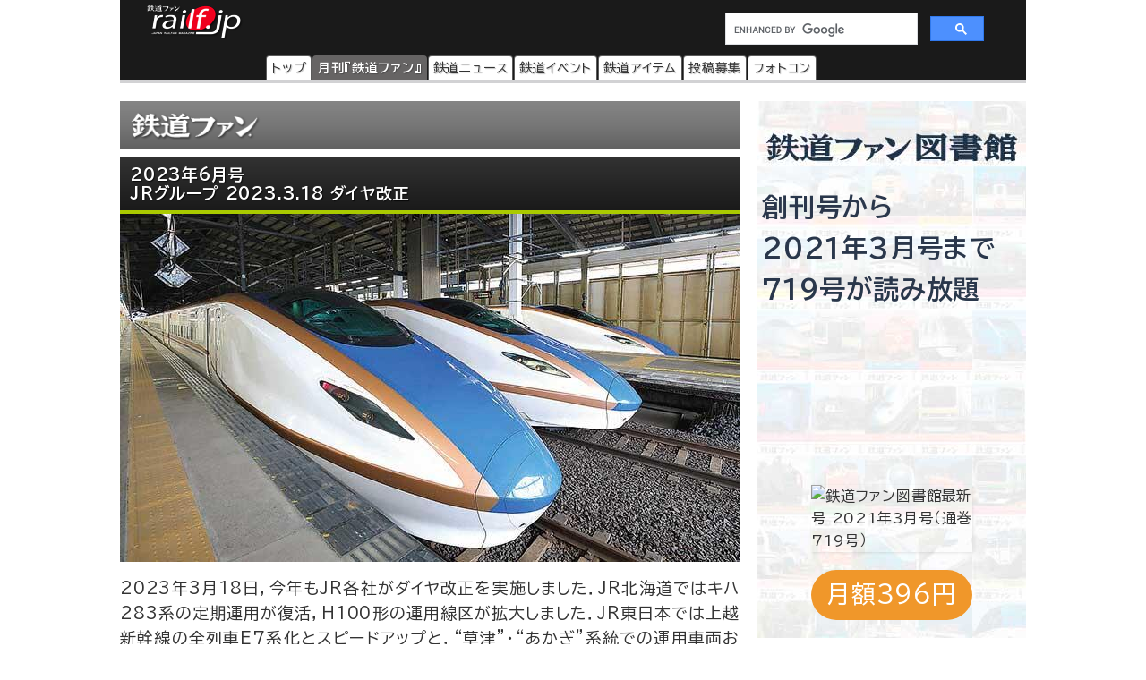

--- FILE ---
content_type: text/html
request_url: https://railf.jp/japan_railfan_magazine/2023/746/746-062.html
body_size: 47562
content:
<!DOCTYPE HTML>
<html lang="ja">
<head>
<meta charset="UTF-8">
<meta name="viewport" content="width=device-width, initial-scale=1, user-scalable=no">
<!-- Google Tag Manager -->
<script>(function(w,d,s,l,i){w[l]=w[l]||[];w[l].push({'gtm.start':
new Date().getTime(),event:'gtm.js'});var f=d.getElementsByTagName(s)[0],
j=d.createElement(s),dl=l!='dataLayer'?'&l='+l:'';j.async=true;j.src=
'https://www.googletagmanager.com/gtm.js?id='+i+dl;f.parentNode.insertBefore(j,f);
})(window,document,'script','dataLayer','GTM-TF7BX7J');</script>
<!-- End Google Tag Manager -->
<title>JRグループ 2023.3.18 ダイヤ改正｜鉄道ファン2023年6月号｜鉄道ファン・railf.jp</title>
<meta name="description" content=" 2023年3月18日，今年もJR各社がダイヤ改正を実施しました．JR北海道ではキハ283系の定期運用が復活，H100形の運用線区が拡大しま" />
<meta name="keywords" content="鉄道ファン," />
<meta property="og:type" content="article" />
<meta property="og:image" content="https://cfi.railf.jp/cdn-cgi/image/width=1200,format=jpeg,quality=65/cover/2023/06/sqrf2306_062.jpg" />
<meta property="og:title" content="JRグループ 2023.3.18 ダイヤ改正｜鉄道ファン2023年6月号｜鉄道ファン・railf.jp" />
<meta property="og:description" content=" 2023年3月18日，今年もJR各社がダイヤ改正を実施しました．JR北海道ではキハ283系の定期運用が復活，H100形の運用線区が拡大しま" />
<meta property="og:locale" content="ja_JP" />
<meta property="og:url" content="https://railf.jp/japan_railfan_magazine/2023/746/746-062.html" />
<meta property="og:site_name" content="鉄道ファン・railf.jp" />
<meta name="pinterest" content="nopin" />
<link rel="stylesheet" href="https://fonts.googleapis.com/icon?family=Material+Icons">
<link rel="preconnect" href="https://fonts.googleapis.com">
<link rel="preconnect" href="https://fonts.gstatic.com" crossorigin>
<link href="https://fonts.googleapis.com/css2?family=BIZ+UDPGothic:wght@400;700&display=swap" rel="stylesheet">
<link rel="stylesheet" href="https://cdn3.railf.jp/css/260115/style_article.css" media="print, screen and (min-width: 0)">
<style>
#global-footer{width:100%;}
#copyright{margin:0 auto;width:auto;}
#content-prev-next{width:auto;}
</style>
<style>
.cat_border_color { border-color: #aaca00; }
.bg-rf { background-color: #aaca00; }
</style>
<script src="//ajax.googleapis.com/ajax/libs/jquery/2.0.3/jquery.min.js"></script>
<script type="application/javascript" src="//anymind360.com/js/8783/ats.js"></script>
<script async src="https://securepubads.g.doubleclick.net/tag/js/gpt.js"></script>
<script>
  　var slotBasePath = '/83555300,6473841/kouyusha/tetsudofan/';
 　 var slot = ['PC', 'SP'];
  　slot['PC'] = {
   　TDF_pc_all_infeed_1st_left : [[300, 250], [336, 280], [1, 1]],
   　TDF_pc_all_infeed_1st_right : [[300, 250], [336, 280], [320, 180], [1, 1]],
   　TDF_pc_all_infeed_2nd_left : [[300, 250], [336, 280], [320, 180], [1, 1]],
   　TDF_pc_all_infeed_2nd_right : [[300, 250], [336, 280], [320, 180], [1, 1]],
   　TDF_pc_all_right_1st : [[300, 250], [320, 180], [1, 1], [300, 600]],
   　TDF_pc_all_right_2nd : [[300, 250], [320, 180], [1, 1]],
  　 TDF_pc_news_infeed_1st : [[300, 250], [1, 1]],
   　TDF_pc_news_infeed_2nd : [[300, 250], [1, 1]],
   　TDF_pc_news_infeed_3rd : [[300, 250], [1, 1]],
       TDF_pc_news_middle : [[300, 250], [336, 280], [320, 180], [1, 1]],
       TDF_pc_top_billboard : [[970, 250], [1, 1]],
       TDF_pc_news_billboard : [[970, 250], [1, 1]],
       TDF_pc_newsarchives_billboard : [[970, 250], [1, 1]]
   };
   slot['SP'] = {
       TDF_sp_all_infeed_1st : [[300, 250], [336, 280], [320, 180], [1, 1], [300, 600], 'fluid'],
       TDF_sp_all_infeed_2nd : [[300, 250], [336, 280], [320, 180], [1, 1], [300, 600], 'fluid'], 
       TDF_sp_top_billboard : [[300, 250], [1, 1], 'fluid'],
       TDF_sp_news_billboard : [[300, 250], [1, 1], 'fluid'],
       TDF_sp_newsarchives_billboard : [[300, 250], [1, 1], 'fluid']
    };
     

    var device = /ip(hone|od)|android.*(mobile|mini)/i.test(navigator.userAgent) ||
        /Opera Mobi|Mobile.+Firefox|^HTC|Fennec|IEMobile|BlackBerry|BB10.*Mobile|GT-.*Build\/GINGERBREAD|SymbianOS.*AppleWebKit/.test(navigator.userAgent)
        ? 'SP' : 'PC';
    
          window.googletag = window.googletag || {cmd: []};
          var _AdSlots = [];
          googletag.cmd.push(function() {
              var i = 0;
              for( var unit in slot[device] ) {
                  _AdSlots[i] = googletag.defineSlot(slotBasePath+unit, slot[device][unit], unit).addService(googletag.pubads());
                  i++;
              }
              googletag.pubads().enableSingleRequest();
              googletag.pubads().collapseEmptyDivs();
              googletag.enableServices();
          });
    </script>
<!-- for Twitter -->
<meta name="twitter:card" content="summary_large_image">
<meta name="twitter:image" content="https://cfi.railf.jp/cdn-cgi/image/width=1200,format=jpeg,quality=65/cover/2023/06/sqrf2306_062.jpg">
<meta name="twitter:title" content="JRグループ 2023.3.18 ダイヤ改正">
<meta name="twitter:description" content=" 2023年3月18日，今年もJR各社がダイヤ改正を実施しました．JR北海道ではキハ283系の定期運用が復活，H100形の運用線区が拡大しま">
<script type="text/javascript">
    (function(c,l,a,r,i,t,y){
        c[a]=c[a]||function(){(c[a].q=c[a].q||[]).push(arguments)};
        t=l.createElement(r);t.async=1;t.src="https://www.clarity.ms/tag/"+i;
        y=l.getElementsByTagName(r)[0];y.parentNode.insertBefore(t,y);
    })(window, document, "clarity", "script", "mt1h9xsv19");
</script>
</head>
<body oncontextmenu="return false;">
<!-- Google Tag Manager (noscript) -->
<noscript><iframe src="https://www.googletagmanager.com/ns.html?id=GTM-TF7BX7J"
height="0" width="0" style="display:none;visibility:hidden"></iframe></noscript>
<!-- End Google Tag Manager (noscript) -->
<div id="wrapper">
<header>
<div id="logo-back" class="railfan-header">
<div class="pc_display">
<div style="width:100%;float:none;">
<div id="brand-logo"><a href="https://railf.jp/">railf.jp</a></div>
<div id="railf-search">
<script async src="https://cse.google.com/cse.js?cx=627d613a628a347e2"></script>
<div class="gcse-search"></div>
</div>
</div>
<div style="clear:both;">
<!-- メインメニュー --><div id="navi-large-box"><nav><ul><li id="toppage-navi-large" class="navi-large"><a href="https://railf.jp/">トップ</a></li><li id="railfan-navi-large" class="navi-large"><a href="https://railf.jp/japan_railfan_magazine/">月刊『鉄道ファン』</a></li><li id="news-navi-large" class="navi-large"><a href="https://railf.jp/news/">鉄道ニュース</a></li><li id="event-navi-large" class="navi-large"><a href="https://railf.jp/event/">鉄道イベント</a></li><li id="item-navi-large" class="navi-large"><a href="https://railf.jp/item/">鉄道アイテム</a></li><li id="toukou-navi-large" class="navi-large"><a href="https://railf.jp/contribution/">投稿募集</a></li><li id="contest-navi-large" class="navi-large"><a href="https://railf.jp/contest/">フォトコン</a></li></ul></nav></div><script type="application/ld+json">{  "@context": "https://schema.org",  "@type": "SiteNavigationElement",  "hasPart": [    {      "@type": "WebPage",      "name": "トップページ",      "url": "https://railf.jp"    },    {      "@type": "AboutPage",      "name": "会社概要",      "url": "https://railf.jp/company"    },    {      "@type": "CollectionPage",      "name": "月刊『鉄道ファン』",      "url": "https://railf.jp/japan_railfan_magazine"    },    {      "@type": "CollectionPage",      "name": "鉄道ニュース",      "url": "https://railf.jp/news"    },    {      "@type": "CollectionPage",      "name": "鉄道イベント",      "url": "https://railf.jp/event"    },    {      "@type": "CollectionPage",      "name": "鉄道アイテム",      "url": "https://railf.jp/item"    },    {      "@type": "CollectionPage",      "name": "投稿募集",      "url": "https://railf.jp/contribution"    },    {      "@type": "CollectionPage",      "name": "フォトコンテスト",      "url": "https://railf.jp/contest"    }  ]}</script>
</div>
</div>
<div class="sp_display">
<div id="brand-logo_sp"><a href="https://railf.jp/">railf.jp</a></div>
<div class="icon_header_sp"><div class="col5">
<div class="row5 rad"><a href="https://railf.jp/japan_railfan_magazine/"><div class="svg_header_mag svg_header"></div></a></div>
<div class="row5 rad"><a href="https://railf.jp/news/"><div class="svg_header_new svg_header"></div></a></div>
<div class="row5 rad"><a href="https://railf.jp/event/"><div class="svg_header_eve svg_header"></div></a></div>
<div class="row5 rad"><a href="https://railf.jp/contribution/"><div class="svg_header_tou svg_header"></div></a></div>
<div class="row5 rad"><a href="https://railf.jp/contest/"><div class="svg_header_con svg_header"></div></a></div>
</div></div>
</div>
</div>
</header>
<main>
<div id="content" class="clearfix">
<!--TODO: 本文 -->
<div class="contentinner">

<div class="right-content">
<aside><style>
#library_banner_300x600_pc{display:none;}
@media screen and (min-width:600px) {
#library_banner_300x600_pc{display:block;margin:20px auto 0;width:300px;}
#library_banner_300x600{
display:block;width:300px;height:600px;position:relative;
background:no-repeat url("https://cdn3.railf.jp/img/library_banner/bg_railf-library_300x600.jpg");}
#library_catch_300x600{display:block;width:100%;padding:5px;color:#2a374b;
position:absolute;top:90px;left:0;/* font-size:30px; */font-size:29px;font-weight:bold;text-align:justify;}
#library_cover_300x600{display:block;width:180px;box-shadow:1px 1px 3px rgba(0, 0, 0, .1);
position:absolute;bottom:96px;left:60px;}
#library_yen_300x600{display:block;width:180px;height:56px;padding:5px;color:#fff;
position:absolute;bottom:20px;left:60px;font-size:27px;border-radius:28px;text-align:center;}
}
</style>
<div id="library_banner_300x600_pc">
<a href="https://railf-library.jp/" title="鉄道ファン図書館_300x600">
<div id="library_banner_300x600">



























































































































<style>
#library_yen_300x600{background-color:#f0972a;}
</style>
<div id="library_catch_300x600">
創刊号から<br />
2021年3月号まで<br />
719号が読み放題
</div>
<div id="library_cover_300x600">
<img src="https://cfi.railf.jp/cdn-cgi/image/width=200,format=auto,quality=65/cover/202103.jpg" alt="鉄道ファン図書館最新号 2021年3月号（通巻719号）" />
</div>









































<div id="library_yen_300x600">月額396円</div>
</div>
</a></aside>
</div>


<div class="left-content"><section>
<div itemscope itemtype="http://schema.org/Article">

<div class="sub-box railfan-corner"><h1><a href="https://railf.jp/japan_railfan_magazine/" title="月刊『鉄道ファン』">月刊『鉄道ファン』</a></h1></div>
<div id="tetsudo-point-title" class="title-rf cat_border_color title m-top10"><a itemprop="mainEntityOfPage" href="https://railf.jp/japan_railfan_magazine/2023/746/746-062.html"><h1>
2023年6月号 <br />

JRグループ 2023.3.18 ダイヤ改正

</h1></a></div>

<style>
.text_center{text-align:center;}
.margin_center10{margin:10px auto 0;}
</style>
<span itemprop="image" itemscope itemtype="https://schema.org/ImageObject">
<meta itemprop="url" content="https://cfi.railf.jp/cdn-cgi/image/width=1200,format=jpeg,quality=65/cover/2023/06/sqrf2306_062.jpg"><meta itemprop="width" content="400"><meta itemprop="height" content="400">
</span>
<meta itemprop="headline" content=" 2023年3月18日，今年もJR各社がダイヤ改正を実施しました．JR北海道ではキハ283系の定期運用が復活，H100形の運用線区が拡大しました．JR東日本では上越新幹線の全列車E7系化とスピードアッ" />
<img alt="JRグループ 2023.3.18 ダイヤ改正" src="https://cdn.railf.jp/japan_railfan_magazine/2023/img/rf2306_062.jpg" width="692" height="389" class="mt-image-none" />
<p>2023年3月18日，今年もJR各社がダイヤ改正を実施しました．JR北海道ではキハ283系の定期運用が復活，H100形の運用線区が拡大しました．JR東日本では上越新幹線の全列車E7系化とスピードアップと，&ldquo;草津&rdquo;・&ldquo;あかぎ&rdquo;系統での運用車両および列車愛称の変更などが実施されました．JR東海では&ldquo;ひだ&rdquo;の全定期列車のHC85系化，JR西日本では有料座席サービス「Aシート」の拡大と和田岬線の103系引退が話題となりました．JR貨物ではEF510-301号機が運用を開始するなど，話題の多い改正となっています．誌面ではこれらの改正模様を写真で紹介しています．</p>
<div class="article-content-detail">

</div>

<div id="box_dateandsns">
<div id="box_social">
<div class="box_social_icon"><div class="sns_share"></div></div>
<div class="box_social_txt">
<div class="box_social_share_txt">このページを<br />シェアする</div>
<a href="http://line.me/R/msg/text/?JRグループ 2023.3.18 ダイヤ改正｜月刊『鉄道ファン』https://railf.jp/japan_railfan_magazine/2023/746/746-062.html" target="_blank"><div class="sns_line sns_svg"></div></a>
<a href="https://www.facebook.com/share.php?u=https://railf.jp/japan_railfan_magazine/2023/746/746-062.html&t=JRグループ 2023.3.18 ダイヤ改正｜月刊『鉄道ファン』" target="_blank"><div class="sns_fb sns_svg"></div></a>
<a href="https://twitter.com/intent/tweet?url=https://railf.jp/japan_railfan_magazine/2023/746/746-062.html&text=JRグループ 2023.3.18 ダイヤ改正｜月刊『鉄道ファン』" target="_blank"><div class="sns_tw sns_svg"></div></a>
</div>
</div>
</div><!-- #box_dateandsns -->

<div style="clear:both;">
<meta itemprop="datePublished" content="2023-04-17T03:00:05+09:00">
<div itemprop="author" itemscope itemtype="http://schema.org/Organization"><meta itemprop="name" content="『鉄道ファン』編集部"></div>
<div itemprop="publisher" itemscope itemtype="https://schema.org/Organization">
<div itemprop="logo" itemscope itemtype="https://schema.org/ImageObject">
<meta itemprop="url" content="https://cdn3.railf.jp/img/railf_logo_420-60.gif" /><meta itemprop="width" content="420" /><meta itemprop="height" content="60" />
</div>
<meta itemprop="name" content="『鉄道ファン編集部』">
</div>
</div>

<div id="tetsudo-point-sub" class="sub-box"><div id="tetsudo-point-sub">

<h2>鉄道ファン2023年6月号の見どころ</h2>

<ul></ul>
<ul></ul>
<ul><li class="tetsudo-point-sub-list"><a href="https://railf.jp/japan_railfan_magazine/2023/746/746-009.html" onclick="ga('send', 'event', 'link', 'click', 'midokoro-list');"><span class="small">特集</span>競合区間 ライバル物語</a></li><li class="tetsudo-point-sub-list"><a href="https://railf.jp/japan_railfan_magazine/2023/746/746-052.html" onclick="ga('send', 'event', 'link', 'click', 'midokoro-list');"><span class="small">新車ガイド</span>JR東日本 E8系新幹線電車</a></li><li class="tetsudo-point-sub-list"><a href="https://railf.jp/japan_railfan_magazine/2023/746/746-058.html" onclick="ga('send', 'event', 'link', 'click', 'midokoro-list');">CAR INFO</a></li><li class="tetsudo-point-sub-list"><a href="https://railf.jp/japan_railfan_magazine/2023/746/746-060.html" onclick="ga('send', 'event', 'link', 'click', 'midokoro-list');">相鉄・東急新横浜線 開業</a></li><li class="tetsudo-point-sub-list"><a href="https://railf.jp/japan_railfan_magazine/2023/746/746-062.html" onclick="ga('send', 'event', 'link', 'click', 'midokoro-list');">JRグループ 2023.3.18 ダイヤ改正</a></li><li class="tetsudo-point-sub-list"><a href="https://railf.jp/japan_railfan_magazine/2023/746/746-068.html" onclick="ga('send', 'event', 'link', 'click', 'midokoro-list');">ついに開業！大阪駅（うめきたエリア）と梅田貨物線の運行体系を見る</a></li><li class="tetsudo-point-sub-list"><a href="https://railf.jp/japan_railfan_magazine/2023/746/746-074.html" onclick="ga('send', 'event', 'link', 'click', 'midokoro-list');">スーパーやくも色381系 始動！</a></li><li class="tetsudo-point-sub-list"><a href="https://railf.jp/japan_railfan_magazine/2023/746/746-076.html" onclick="ga('send', 'event', 'link', 'click', 'midokoro-list');"><span class="small">近畿日本鉄道の新たな列車で伊勢志摩へ </span>&ldquo;観光列車「つどい」サイクルトレイン-KettA-&rdquo;</a></li><li class="tetsudo-point-sub-list"><a href="https://railf.jp/japan_railfan_magazine/2023/746/746-078.html" onclick="ga('send', 'event', 'link', 'click', 'midokoro-list');"><span class="small">留萌本線 石狩沼田&mdash;留萌間 </span>鉄道による運行が終了</a></li><li class="tetsudo-point-sub-list"><a href="https://railf.jp/japan_railfan_magazine/2023/746/746-086.html" onclick="ga('send', 'event', 'link', 'click', 'midokoro-list');"><span class="small">ドーンデザイン研究所 水戸岡鋭治氏に聞く </span>JR九州の車両 2</a></li><li class="tetsudo-point-sub-list"><a href="https://railf.jp/japan_railfan_magazine/2023/746/746-094.html" onclick="ga('send', 'event', 'link', 'click', 'midokoro-list');">651系1000番台<span class="small"> 高崎線特急列車での活躍を振り返る</span></a></li><li class="tetsudo-point-sub-list"><a href="https://railf.jp/japan_railfan_magazine/2023/746/746-100.html" onclick="ga('send', 'event', 'link', 'click', 'midokoro-list');"><span class="small">シリーズ知見乗写 今もっとも輝いているベテラン車両たち4 </span>東急7000系</a></li><li class="tetsudo-point-sub-list"><a href="https://railf.jp/japan_railfan_magazine/2023/746/746-108.html" onclick="ga('send', 'event', 'link', 'click', 'midokoro-list');"><span class="small">プレイバック展望館 </span>立体交差化が進む 西武新宿線-2</a></li><li class="tetsudo-point-sub-list"><a href="https://railf.jp/japan_railfan_magazine/2023/746/746-114.html" onclick="ga('send', 'event', 'link', 'click', 'midokoro-list');">路面電車40年間の軌跡を求めて<span class="small"> 鹿児島市交通局1</span></a></li><li class="tetsudo-point-sub-list"><a href="https://railf.jp/japan_railfan_magazine/2023/746/746-120.html" onclick="ga('send', 'event', 'link', 'click', 'midokoro-list');"><span class="small">創建から98年 </span>原宿駅宮廷ホーム 今昔物語 -前編-</a></li><li class="tetsudo-point-sub-list"><a href="https://railf.jp/japan_railfan_magazine/2023/746/746-126.html" onclick="ga('send', 'event', 'link', 'click', 'midokoro-list');">スペインで走り出したイタリアンスピリット <span class="small">最新オープンアクセスiryoを追う</span></a></li><li class="tetsudo-point-sub-list"><a href="https://railf.jp/japan_railfan_magazine/2023/746/746-128.html" onclick="ga('send', 'event', 'link', 'click', 'midokoro-list');">アドリア海を巡るアルレッキーノの旅</a></li><li class="tetsudo-point-sub-list"><a href="https://railf.jp/japan_railfan_magazine/2023/746/746-130.html" onclick="ga('send', 'event', 'link', 'click', 'midokoro-list');">REPORT<span class="small">IGRいわて銀河鉄道 2023年3月のイベント列車</span></a></li><li class="tetsudo-point-sub-list"><a href="https://railf.jp/japan_railfan_magazine/2023/746/746-132.html" onclick="ga('send', 'event', 'link', 'click', 'midokoro-list');">POST</a></li></ul>

</div></div>


<div id="the-railfan-div" class="sub-box">
<div id="the-railfan-box">
<div id="the-railfan-image"><img alt="鉄道ファン2023年6月号表紙" title="鉄道ファン2023年6月号表紙" src="https://cfi.railf.jp/cdn-cgi/image/width=300,format=auto,quality=65/cover/202306.jpg" /></div>
<div id="the-railfan-detail" style="margin-top:10px !important;">

<!-- 価格と発売日はいれない -->
<!-- 売り切れ判定とれない -->

<!--
<div class="seven-box p-10_2">
<div class="title-rf"><h2>紙版の定期購読</h2></div>
<div class="buy-button buy-button-seven-teiki"><a href="https://7net.omni7.jp/detail/1500000536" target="_blank" rel="nofollow">『鉄道ファン』をセブンネットショッピングで定期購読する</a></div>
</div>
<div class="m-top24"></div>
-->


<div id="ebook" class="p-10_2">
<div class="title-rf"><h2>2023年6月号電子版</h2></div>
<ul id="ebookshoplist">

<li class="ebook-left bg-rf"><a target="_blank" href="https://www.amazon.co.jp/gp/product/B0C2Y8T4KV/ref=as_li_tl?ie=UTF8&camp=247&creative=1211&creativeASIN=B0C2Y8T4KV&linkCode=as2&tag=associaterail-22" title="『鉄道ファン』2023年6月号をKindleストアで購入する" target="_blank" rel="nofollow">Kindleストア</a>
<img src="//ir-jp.amazon-adsystem.com/e/ir?t=associaterail-22&l=am2&o=9&a=B0C2Y8T4KV" width="1" height="1" border="0" alt="" style="border:none !important; margin:0px !important;" /></li>
<li class="ebook-left bg-rf"><a href="https://www.yodobashi.com/product/100000086601937850/" title="yodobashi" target="_blank" rel="nofollow">yodobashi</a></li>
<li class="ebook-left bg-rf"><a href="http://yamadashoten.com/pip/3103/pp1/258803/kan/13/wakan/0/kan_dl/13/kan_str/0/target/0/pb/0/pp9/1/index.html" title="やまだ書店" target="_blank" rel="nofollow">やまだ書店</a></li>
<li class="ebook-left bg-rf"><a href="https://honto.jp/ebook/pd_32458110.html" title="honto" target="_blank" rel="nofollow">honto</a></li>
<li class="ebook-left bg-rf"><a href="https://www.kinokuniya.co.jp/f/dsg-08-EK-1450285" title="kinoppy" target="_blank" rel="nofollow">kinoppy</a></li>
<li class="ebook-left bg-rf"><a href="https://ebookstore.sony.jp/item/LT000181901001803032/" title="リーダーストア" target="_blank" rel="nofollow">リーダーストア</a></li>
<li class="ebook-left bg-rf"><a href="https://booklive.jp/product/index/title_id/20012200/vol_no/073" title="ブックライブ" target="_blank" rel="nofollow">ブックライブ</a></li>
<li class="ebook-left bg-rf"><a href="https://bookpass.auone.jp/titles/LT000181901001803032" title="ブックパス" target="_blank" rel="nofollow">ブックパス</a></li>
<li class="ebook-left bg-rf"><a href="https://bookwalker.jp/ded053075b-76d9-4834-8a7c-8e11b17310ce/" title="BOOK☆WALKER" target="_blank" rel="nofollow">BOOK☆WALKER</a></li>
<li class="ebook-left bg-rf"><a href="https://books.rakuten.co.jp/rk/a48eda69a04e37b7b20acf350c39abb7/" title="Rakuten kobo" target="_blank" rel="nofollow">Rakuten kobo</a></li>
<li class="ebook-left bg-rf"><a href="https://book.dmm.com/product/737281/k648akoyu00075/" title="DMM" target="_blank" rel="nofollow">DMM</a></li>
</ul>
<div style="clear:both;display:inline-block;float:none;margin-top:10px;margin-left:2%;width:98%;">
※オンライン版・電子版には12月号付録Diaryが含まれていません．<br />
※販売開始日時は各電子書店によって異なります．<br />
※対応端末は，電子書店によって異なります．詳しくは，各電子書店でご確認ください．
</div>
</div>


</div>
</div>
</div>
<aside>
<div class="print-none b-center"><div class="sub-box">
<div class="banner_sp"><!-- /83555300/kouyusha/tetsudofan/TDF_sp_all_infeed_1st -->
<div id='TDF_sp_all_infeed_1st' style='min-width:300px;min-height:180px;'>
  <script>
    googletag.cmd.push(function() { googletag.display('TDF_sp_all_infeed_1st'); });
  </script>
</div></div>
<div class="banner_L_left"><!-- /83555300/kouyusha/tetsudofan/TDF_pc_all_infeed_1st_left -->
<div id='TDF_pc_all_infeed_1st_left' style='min-width: 300px; min-height: 180px;'>
  <script>
    googletag.cmd.push(function() { googletag.display('TDF_pc_all_infeed_1st_left'); });
  </script>
</div></div>
<div class="banner_L_right"><!-- /83555300/kouyusha/tetsudofan/TDF_pc_all_infeed_1st_right -->
<div id='TDF_pc_all_infeed_1st_right' style='min-width: 300px; min-height: 180px;'>
  <script>
    googletag.cmd.push(function() { googletag.display('TDF_pc_all_infeed_1st_right'); });
  </script>
</div></div>
</div></div>
<div class="sub-box notice-box"><h2 class="railfan-title title">定期購読について</h2><p>株式会社交友社では，定期購読は受け付けておりません．『鉄道ファン』の定期購読は，<a href="https://www.fujisan.co.jp" target="_blank" rel="nofollow">Fujisan.co.jp</a>などをご利用ください．販売会社によって，購読料金や配達に必要な日数が異なりますのでご注意ください．</p></div>
</aside>
</section></div>

<aside><div class="right-content">
<div class="sub-box right-magazine-box"><style>
.article_book_mokuji_button a, .article_book_enquete_button a, .mokuji-button-magazine-right a, .mokuji-button-magazine-top a, .mokuji-button-rf-magazine a, .enq-card-button a{padding:2px 0 6px;}
</style>
<div class="title-rf779 title" style="border-bottom-style: solid; border-width: 4px;"><h2>鉄道ファン2026年3月号</h2></div><div id="magazine-right"><div class="info-magazine-right"><div class="image-magazine-right"><a href="https://railf.jp/japan_railfan_magazine/2026/779/" title="鉄道ファン2026年3月号（通巻779号）の目次を見る" onclick="ga('send', 'event', 'link', 'click', 'right-cover');"><img src="https://cfi.railf.jp/cdn-cgi/image/width=200,format=auto,quality=65/cover/202613.jpg" alt="鉄道ファン2026年3月号（通巻779号）" /></a></div><div class="spec-magazine-right"><div class="date-magazine-right">発売日：2026年1月21日</div><div class="yen-magazine-right">定価1300円（税込）</div><div class="mokuji-button-magazine-right"><a href="https://railf.jp/japan_railfan_magazine/2026/779/" title="鉄道ファン2026年3月号（通巻779号）の目次を見る" onclick="ga('send', 'event', 'link', 'click', 'right-mokujibutton');">目次を見る</a></div><div class="enquete-button-magazine-right"><a href="https://railf.jp/enquete/" title="愛読者アンケートに答える" target="_blank">愛読者アンケートdeプレゼント</a></div></div></div>
<div class="detail-magazine-right"><div class="page-magazine-right"><a href="https://railf.jp/japan_railfan_magazine/2026/779/779-005.html" title="特集  短くなった新幹線" onclick="ga('send', 'event', 'link', 'click', 'right-midokoro');"><img alt="特集 短くなった新幹線" src="https://cdn3.railf.jp/img/magazine/779/rm2603_005.jpg" /></a></div><div class="contents-magazine-right"><a href="https://railf.jp/japan_railfan_magazine/2026/779/779-005.html" title="特集  短くなった新幹線" onclick="ga('send', 'event', 'link', 'click', 'right-midokoro-title');"><div class="contents-title-magazine-right"><small>特集 </small><br />短くなった新幹線</div></a><div class="more-magazine-right"><a href="https://railf.jp/japan_railfan_magazine/2026/779/779-005.html" title="特集  短くなった新幹線">詳しく見る&gt;&gt;</a></div></div></div>
</div></div>
<div class="sub-box t-center"><div class="banner_pc"><!-- /83555300/kouyusha/tetsudofan/TDF_pc_all_right_2nd -->
<div id='TDF_pc_all_right_2nd' style='min-width: 300px;'><!-- min-height: 180px; -->
  <script>
    googletag.cmd.push(function() { googletag.display('TDF_pc_all_right_2nd'); });
  </script>
</div></div></div>
<div class="sub-box"><ul><li class="sidebanner300"><a href="http://national-trust.or.jp/protection/index.php?c=protection_view&pk=1491202076" target="_blank" onclick="ga('send', 'event', 'banner', 'click', 'trust_side');"><img alt="ナショナル・トラスト" title="ナショナル・トラスト" src="https://cdn3.railf.jp/img/ad/national_banner_300_50px_2023.jpg" /></a></li>
<li class="sidebanner300"><a href="http://vicom.jp/" target="_blank" onclick="ga('send', 'event', 'banner', 'click', 'vicom_side');"><img alt="ビコム" title="ビコム" src="https://cdn3.railf.jp/img/ad/vicom_banner_300_50px_202011.jpg" /></a></li>
<li class="sidebanner300"><a href="https://www.hosho.ac.jp/showa.php" target="_blank" onclick="ga('send', 'event', 'banner', 'click', 'hosho_school');"><img alt="豊昭学園" title="豊昭学園" src="https://cdn3.railf.jp/img/ad/showa_banner_300_50px.jpg" /></a></li>
<li class="sidebanner300"><a href="http://airplug.cocolog-nifty.com/bellz/" target="_blank" onclick="ga('send', 'event', 'banner', 'click', 'super_bellz');"><img alt="鉄音アワー" title="鉄音アワー" src="https://cdn3.railf.jp/img/ad/super_bellz_300_50.gif" /></a></li>
<li class="sidebanner300"><a href="https://www.jrc.gr.jp/" target="_blank" onclick="ga('send', 'event', 'banner', 'click', 'JRC');"><img alt="鉄道友の会" title="鉄道友の会" src="https://cdn3.railf.jp/img/ad/jrc_300x60.gif" /></a></li></ul></div>
<style>
#library_banner_300x250_sp{display:block;margin:20px auto 0;width:300px;}
#library_banner_300x250{
display:block;width:300px;height:250px;position:relative;
background:no-repeat url("https://cdn3.railf.jp/img/library_banner/bg_railf-library_300x250.jpg");}
#library_catchtitle_300x250{display:block;width:300px;color:#2a374b;
position:absolute;top:52px;left:0;
font-size:18px;font-weight:bold;text-align:center;
}
#library_catchbox_300x250{display:block;width:135px;
position:absolute;bottom:15px;left:15px;
}
#library_catch_300x250{display:block;width:135px;padding:5px;color:#2a374b;
position:absolute;bottom:50px;left:0;font-size:28px;font-weight:bold;line-heihgt:1.6;text-align:center;}
#library_yen_300x250{display:block;width:135px;height:46px;padding:8px 12px;color:#fff;
position:absolute;bottom:0;left:0;font-size:18px;border-radius:23px;text-align:center;}
#library_cover_300x250{display:block;width:115px;box-shadow:1px 1px 3px rgba(0, 0, 0, .1);
position:absolute;bottom:15px;right:15px;}
@media screen and (min-width:600px) {
#library_banner_300x250_sp{display:none;}
}
</style>
<div id="library_banner_300x250_sp">
<a href="https://railf-library.jp/" target="_blank" title="鉄道ファン図書館_300x250">
<div id="library_banner_300x250">
<style>#library_yen_300x250{background-color:#f0972a;}</style><div id="library_catchtitle_300x250">創刊号から2021年3月号まで</div><div id="library_catchbox_300x250"><div id="library_catch_300x250">719号が<br />読み放題</div><div id="library_yen_300x250">月額396円</div></div><div id="library_cover_300x250"><img src="https://cfi.railf.jp/cdn-cgi/image/width=200,format=auto,quality=65/cover/202103.jpg" alt="鉄道ファン図書館最新号 2021年3月号（通巻719号）" /></div>
</div>
</a>
</div>
<div class="sub-box"><div class="item-title title">おすすめ情報</div><ul><li class="other-contents"><a href="https://railf.jp/event/2026/01/" class="ga4_click_1" onclick="ga('send', 'event', 'banner', 'click', 'event-month');"> 
<div class="thumbnail-90"><img src="https://cdn3.railf.jp/img/sq100/event_month/01.png" width="100" alt="1月に開催されるイベント一覧"></div>
<div class="list-box-186"><div class="mini mini05">鉄道イベント</div><div class="list-title"><h3>1月に開催されるイベント一覧</h3></div></div></a></li>

<li class="other-contents"><a href="https://railf.jp/event/weekend/index.html" class="ga4_click_1" onclick="ga('send', 'event', 'banner', 'click', 'event-weekend');"> 
<div class="thumbnail-90"></div>
<div class="list-box-186"><div class="mini mini05">鉄道イベント</div><div class="list-title"><h3>今週末のイベント一覧</h3></div></div></a></li>

<li class="other-contents"><a href="https://railf.jp/news/2025/12/17/124000.html" class="ga4_click_1" onclick="ga('send', 'event', 'banner', 'click', 'side-osusume');"><div class="thumbnail-90"><img src="https://cfi.railf.jp/cdn-cgi/image/width=100,format=auto/thm/2025/12/sq251217_gmstore_oosu1.jpg" width="100" alt="グリーンマックス・ザ・ストア ナゴヤ大須店がリニューアルオープン"></div><div class="list-box-186"><div class="mini mini04">鉄道ニュース</div><div class="list-title"><h3>グリーンマックス・ザ・ストア ナゴヤ大須店がリニューアルオープン</h3></div></div></a></li><li class="other-contents"><a href="https://railf.jp/news/2025/10/17/120000.html" class="ga4_click_1" onclick="ga('send', 'event', 'banner', 'click', 'side-osusume');"><div class="thumbnail-90"><img src="https://cfi.railf.jp/cdn-cgi/image/width=100,format=auto/thm/2025/10/sq251017_ainokjaze_cf.jpg" width="100" alt="「あいの風とやま鉄道開業10周年 応援プロジェクト」始動"></div><div class="list-box-186"><div class="mini mini04">鉄道ニュース</div><div class="list-title"><h3>「あいの風とやま鉄道開業10周年 応援プロジェクト」始動</h3></div></div></a></li>

<li class="other-contents"><a href="https://railf.jp/event/railyard.html" class="ga4_click_1" onclick="ga('send', 'event', 'banner', 'click', 'event-railyard');"> 
<div class="thumbnail-90"></div>
<div class="list-box-186"><div class="mini mini05">鉄道イベント</div><div class="list-title"><h3>車両基地・工場などの公開イベント一覧</h3></div></div></a></li></ul></div>
<div class="sub-box t-center"><div class="banner_sp"><!-- /83555300/kouyusha/tetsudofan/TDF_sp_all_infeed_2nd -->
<div id='TDF_sp_all_infeed_2nd' style='min-width:300px; min-height:180px;'>
  <script>
    googletag.cmd.push(function() { googletag.display('TDF_sp_all_infeed_2nd'); });
  </script>
</div></div></div>
</div></aside>

<aside><div class="list_footer_div">
<div class="sub-box footer_new_div">
<div class="news-title title"><h2>新着ニュース</h2></div>
<ul><script src="https://railf.jp/under_new_news.js"></script></ul>
<div class="more-box">
<a href="https://railf.jp/news/archives/index.html" title="新着ニュースをもっと見る"><div class="more-svg_news"></div></a>
</div>
</div>
<div class="sub-box footer_rank_div">
<div class="news-title title"><h2>ニュース記事アクセスランキング</h2></div>
<!-- Ranklet4 https://ranklet4.com/  RF_右N1日_5個 -->
<aside id="ranklet4-7PeFkFP9ewZn0PnHe0dL"></aside>
<script async src="https://pro.ranklet4.com/widgets/7PeFkFP9ewZn0PnHe0dL.js"></script>
<div class="more-box">
<a href="https://railf.jp/rank/index.html#rank_news_more" title="ランキングをもっと見る"><div class="more-svg_rank"></div></a>
</div>
</div>
<div class="sub-box footer_right_etc_div"><div class="right_etc_box">
<div class="right_etc_title_box"><div class="right_etc_title_svg"></div><div class="right_etc_title">会社別ニュース</div></div>
<div class="right_etc_inner_box">
<div class="right_eventarea"><a href="https://railf.jp/news/jr/">
<div class="right_newscom_svg_box"><div class="right_newscom_svg"></div></div>
<div class="right_eventarea_title">JRグループ</div>
</a></div>
<div class="right_eventarea"><a href="https://railf.jp/news/jr/hokkaido/">
<div class="right_newscom_svg_box"><div class="right_newscom_svg"></div></div>
<div class="right_eventarea_title">JR北海道</div>
</a></div>
<div class="right_eventarea"><a href="https://railf.jp/news/jr/east/">
<div class="right_newscom_svg_box"><div class="right_newscom_svg"></div></div>
<div class="right_eventarea_title">JR東日本</div>
</a></div>
<div class="right_eventarea"><a href="https://railf.jp/news/jr/central/">
<div class="right_newscom_svg_box"><div class="right_newscom_svg"></div></div>
<div class="right_eventarea_title">JR東海</div>
</a></div>
<div class="right_eventarea"><a href="https://railf.jp/news/jr/west/">
<div class="right_newscom_svg_box"><div class="right_newscom_svg"></div></div>
<div class="right_eventarea_title">JR西日本</div>
</a></div>
<div class="right_eventarea"><a href="https://railf.jp/news/jr/shikoku/">
<div class="right_newscom_svg_box"><div class="right_newscom_svg"></div></div>
<div class="right_eventarea_title">JR四国</div>
</a></div>
<div class="right_eventarea"><a href="https://railf.jp/news/jr/kyushu/">
<div class="right_newscom_svg_box"><div class="right_newscom_svg"></div></div>
<div class="right_eventarea_title">JR九州</div>
</a></div>
<div class="right_eventarea"><a href="https://railf.jp/news/jr/freight/">
<div class="right_newscom_svg_box"><div class="right_newscom_svg"></div></div>
<div class="right_eventarea_title">JR貨物</div>
</a></div>
<div class="right_eventarea"><a href="https://railf.jp/news/oote/keisei/">
<div class="right_newscom_svg_box"><div class="right_newscom_svg"></div></div>
<div class="right_eventarea_title">京成電鉄</div>
</a></div>
<div class="right_eventarea"><a href="https://railf.jp/news/oote/tobu/">
<div class="right_newscom_svg_box"><div class="right_newscom_svg"></div></div>
<div class="right_eventarea_title">東武鉄道</div>
</a></div>
<div class="right_eventarea"><a href="https://railf.jp/news/oote/seibu/">
<div class="right_newscom_svg_box"><div class="right_newscom_svg"></div></div>
<div class="right_eventarea_title">西武鉄道</div>
</a></div>
<div class="right_eventarea"><a href="https://railf.jp/news/oote/odakyu/">
<div class="right_newscom_svg_box"><div class="right_newscom_svg"></div></div>
<div class="right_eventarea_title">小田急電鉄</div>
</a></div>
<div class="right_eventarea"><a href="https://railf.jp/news/oote/keio/">
<div class="right_newscom_svg_box"><div class="right_newscom_svg"></div></div>
<div class="right_eventarea_title">京王電鉄</div>
</a></div>
<div class="right_eventarea"><a href="https://railf.jp/news/oote/tokyu/">
<div class="right_newscom_svg_box"><div class="right_newscom_svg"></div></div>
<div class="right_eventarea_title">東急電鉄</div>
</a></div>
<div class="right_eventarea"><a href="https://railf.jp/news/oote/keikyu/">
<div class="right_newscom_svg_box"><div class="right_newscom_svg"></div></div>
<div class="right_eventarea_title">京急電鉄</div>
</a></div>
<div class="right_eventarea"><a href="https://railf.jp/news/oote/tokyometro/">
<div class="right_newscom_svg_box"><div class="right_newscom_svg"></div></div>
<div class="right_eventarea_title">東京メトロ</div>
</a></div>
<div class="right_eventarea"><a href="https://railf.jp/news/oote/sotetsu/">
<div class="right_newscom_svg_box"><div class="right_newscom_svg"></div></div>
<div class="right_eventarea_title">相模鉄道</div>
</a></div>
<div class="right_eventarea"><a href="https://railf.jp/news/oote/meitetsu/">
<div class="right_newscom_svg_box"><div class="right_newscom_svg"></div></div>
<div class="right_eventarea_title">名鉄</div>
</a></div>
<div class="right_eventarea"><a href="https://railf.jp/news/oote/kintetsu/">
<div class="right_newscom_svg_box"><div class="right_newscom_svg"></div></div>
<div class="right_eventarea_title">近鉄</div>
</a></div>
<div class="right_eventarea"><a href="https://railf.jp/news/oote/keihan/">
<div class="right_newscom_svg_box"><div class="right_newscom_svg"></div></div>
<div class="right_eventarea_title">京阪電鉄</div>
</a></div>
<div class="right_eventarea"><a href="https://railf.jp/news/oote/hankyu/">
<div class="right_newscom_svg_box"><div class="right_newscom_svg"></div></div>
<div class="right_eventarea_title">阪急電鉄</div>
</a></div>
<div class="right_eventarea"><a href="https://railf.jp/news/oote/hanshin/">
<div class="right_newscom_svg_box"><div class="right_newscom_svg"></div></div>
<div class="right_eventarea_title">阪神電鉄</div>
</a></div>
<div class="right_eventarea"><a href="https://railf.jp/news/oote/nankai/">
<div class="right_newscom_svg_box"><div class="right_newscom_svg"></div></div>
<div class="right_eventarea_title">南海電鉄</div>
</a></div>
<div class="right_eventarea"><a href="https://railf.jp/news/oote/nishitetsu/">
<div class="right_newscom_svg_box"><div class="right_newscom_svg"></div></div>
<div class="right_eventarea_title">西鉄</div>
</a></div>
</div>
</div><!-- .right_etc_box --></div>
</div></aside>
<aside><div class="list_footer_div">
<div class="sub-box footer_new_div">
<div class="event-title title"><h2>新着イベント</h2></div>
<ul><script src="https://railf.jp/under_new_event.js"></script></ul>
<div class="more-box">
<a href="https://railf.jp/event/archives/index.html" title="新着イベントをもっと見る"><div class="more-svg_event"></div></a>
</div>
</div>
<div class="sub-box footer_rank_div">
<div class="event-title title"><h2>イベント記事アクセスランキング</h2></div>
<!-- Ranklet4 https://ranklet4.com/ RF_右E1日_5個 -->
<aside id="ranklet4-miDrXTYXryw8z5jsPaq1"></aside>
<script async src="https://pro.ranklet4.com/widgets/miDrXTYXryw8z5jsPaq1.js"></script>
<div class="more-box">
<a href="https://railf.jp/rank/index.html#rank_event_more" title="ランキングをもっと見る"><div class="more-svg_rank"></div></a>
</div>
</div>
<div class="sub-box footer_right_etc_div">
<div class="right_etc_month_box"><div class="right_etc_box">
<div class="right_etc_title_box"><div class="right_cal_title_svg"></div><div class="right_etc_title">各月のイベント一覧</div></div>
<div class="right_etc_inner_box">
<div class="right_eventcal"><a href="https://railf.jp/event/2026/01/">
<div class="right_eventarea_svg_box"><div class="right_eventcal_svg"></div></div>
<div class="right_eventcal_title">1月</div>
</a></div>










<div class="right_eventcal"><a href="https://railf.jp/event/2026/02/">
<div class="right_eventarea_svg_box"><div class="right_eventcal_svg"></div></div>
<div class="right_eventcal_title">2月</div>
</a></div>
<div class="right_eventcal"><a href="https://railf.jp/event/2026/03/">
<div class="right_eventarea_svg_box"><div class="right_eventcal_svg"></div></div>
<div class="right_eventcal_title">3月</div>
</a></div>
</div>
</div><!-- .right_etc_box --></div>
<div class="right_etc_area_box"><div class="right_etc_box">
<div class="right_etc_title_box"><div class="right_etc_title_svg"></div><div class="right_etc_title">各エリアのイベント一覧</div></div>
<div class="right_etc_inner_box">
<div class="right_eventarea"><a href="https://railf.jp/event/matome/touhoku.html">
<div class="right_eventarea_svg_box"><div class="right_eventarea_svg"></div></div>
<div class="right_eventarea_title">北海道・東北</div>
</a></div>
<div class="right_eventarea"><a href="https://railf.jp/event/matome/kanto.html">
<div class="right_eventarea_svg_box"><div class="right_eventarea_svg"></div></div>
<div class="right_eventarea_title">関東・甲信越</div>
</a></div>
<div class="right_eventarea"><a href="https://railf.jp/event/matome/tokai_hokuriku.html">
<div class="right_eventarea_svg_box"><div class="right_eventarea_svg"></div></div>
<div class="right_eventarea_title">東海・北陸</div>
</a></div>
<div class="right_eventarea"><a href="https://railf.jp/event/matome/kansai.html">
<div class="right_eventarea_svg_box"><div class="right_eventarea_svg"></div></div>
<div class="right_eventarea_title">関西（近畿）</div>
</a></div>
<div class="right_eventarea"><a href="https://railf.jp/event/matome/shikoku.html">
<div class="right_eventarea_svg_box"><div class="right_eventarea_svg"></div></div>
<div class="right_eventarea_title">中国・四国</div>
</a></div>
<div class="right_eventarea"><a href="https://railf.jp/event/matome/kyushu.html">
<div class="right_eventarea_svg_box"><div class="right_eventarea_svg"></div></div>
<div class="right_eventarea_title">九州・沖縄</div>
</a></div>
</div>
</div><!-- .right_etc_box --></div>
</div>
</div></aside>

</div><!--TODO: .contentinner -->
</div><!--TODO: #content -->
</main>
<footer>
<ul id="breadcrumbs" class="print-none"><li class="breadcrumbs"><a href="https://railf.jp/" title="railf.jpのトップページ">railf.jp</a></li><li class="breadcrumbs"><a href="https://railf.jp/japan_railfan_magazine/" title="月刊『鉄道ファン』">月刊『鉄道ファン』</a></li><li class="breadcrumbs"><a href="https://railf.jp/japan_railfan_magazine/2023/746/index.html" title="『鉄道ファン』2023年6月号の目次">『鉄道ファン』2023年6月号の目次</a></li><li class="breadcrumbs"><a class="permalink" href="https://railf.jp/japan_railfan_magazine/2023/746/746-062.html" title="JRグループ 2023.3.18 ダイヤ改正">JRグループ 2023.3.18 ダイヤ改正</a></li></ul><!--TODO: 前へ次へ --><ul id="content-prev-next"><li class="content-prev"><a href="https://railf.jp/japan_railfan_magazine/2023/746/746-060.html" title="前の記事：相鉄・東急新横浜線 開業を見る">相鉄・東急新横浜線 開業</a></li><li class="content-next"><a href="https://railf.jp/japan_railfan_magazine/2023/746/746-068.html" title="次の記事：ついに開業！大阪駅（うめきたエリア）と梅田貨物線の運行体系を見るを見る">ついに開業！大阪駅（うめきたエリア）と梅田貨物線の運行体系を見る</a></li></ul>
<div id="global-footer"><div id="footer-navi-large-box"><div id="footer-navi-box1"><div class="footer-navi-large-container"><div class="footer-navi-large-box">『鉄道ファン』情報<ul><li class="footer-navi-large"><a href="https://railf.jp/japan_railfan_magazine/2026/779/" title="鉄道ファン2026年3月号（通巻779号）の目次を見る"><div class="button-footer-more">鉄道ファン2026年3月号</div></a></li><li class="footer-navi-large"><a href="https://railf.jp/enquete/">愛読者アンケート de プレゼント</a></li><li class="footer-navi-large"><a href="https://railf.jp/contribution/">投稿募集</a></li><li class="footer-navi-large"><a href="https://railf.jp/contest/">フォトコンテスト</a></li><li class="footer-navi-large"><a href="https://railf.jp/japan_railfan_magazine/about/">月刊『鉄道ファン』とは</a></li></ul></div></div><div class="footer-navi-large-container"><div class="footer-navi-large-box">新着情報<ul><li class="footer-navi-large"><a href="https://railf.jp/news/">鉄道ニュース</a></li><li class="footer-navi-large"><a href="https://railf.jp/event/">鉄道イベント</a></li><li class="footer-navi-large"><a href="https://railf.jp/item/">鉄道アイテム</a></li><li class="footer-navi-large"><a href="https://railf.jp/special/209/">railfスペシャル</a></li></ul></div></div></div><div id="footer-navi-box2"><div class="footer-navi-large-container"><div class="footer-navi-large-box"><a href="https://railf.jp/ad/">広告掲載について</a></div><div class="footer-navi-large-box"><a href="https://railf.jp/company/">交友社 会社概要</a></div><div class="footer-navi-large-box"><a href="https://railf.jp/about_site/">サイトのご利用について</a></div></div><div class="footer-navi-large-container"><div class="footer-navi-large-box"><a href="https://www.jrc.gr.jp/" target="_blank">鉄道友の会ホームページ</a></div><div class="footer-navi-large-box"><a href="mailto:koyusha_master@railf.jp" title="メールでのお問い合わせはこちらからどうぞ">お問い合せ</a></div></div></div></div></div><div id="copyright"><small>Copyright &copy; KOYUSHA CO.,LTD.</small></div>
</footer>
</div><!--TODO: #wrapper -->
<!-- Global site tag (gtag.js) - Google Analytics -->
<script async src="https://www.googletagmanager.com/gtag/js?id=UA-8056342-1"></script>
<script>
  window.dataLayer = window.dataLayer || [];
  function gtag(){dataLayer.push(arguments);}
  gtag('js', new Date());

  gtag('config', 'UA-8056342-1');
</script>


</body>
</html>

--- FILE ---
content_type: text/html; charset=utf-8
request_url: https://www.google.com/recaptcha/api2/aframe
body_size: 114
content:
<!DOCTYPE HTML><html><head><meta http-equiv="content-type" content="text/html; charset=UTF-8"></head><body><script nonce="kgHY9lLe4NfMLc5jAqclfA">/** Anti-fraud and anti-abuse applications only. See google.com/recaptcha */ try{var clients={'sodar':'https://pagead2.googlesyndication.com/pagead/sodar?'};window.addEventListener("message",function(a){try{if(a.source===window.parent){var b=JSON.parse(a.data);var c=clients[b['id']];if(c){var d=document.createElement('img');d.src=c+b['params']+'&rc='+(localStorage.getItem("rc::a")?sessionStorage.getItem("rc::b"):"");window.document.body.appendChild(d);sessionStorage.setItem("rc::e",parseInt(sessionStorage.getItem("rc::e")||0)+1);localStorage.setItem("rc::h",'1769041207931');}}}catch(b){}});window.parent.postMessage("_grecaptcha_ready", "*");}catch(b){}</script></body></html>

--- FILE ---
content_type: application/javascript; charset=utf-8
request_url: https://fundingchoicesmessages.google.com/f/AGSKWxVi-HYLDYAtuucyw--PSyTcsVZAwfJH_x1FjbkBT79qJDKz_h9rQA8VqH319kEam6U7CsUSXA6U4tsv6ycEhinp2PmAFeER2n7GrFp1XCw9eW1tbnUyGzBdbyB4jkQTfrEQJYuPnQ==?fccs=W251bGwsbnVsbCxudWxsLG51bGwsbnVsbCxudWxsLFsxNzY5MDQxMjAzLDYzMDAwMDAwXSxudWxsLG51bGwsbnVsbCxbbnVsbCxbNyw5LDZdLG51bGwsMixudWxsLCJlbiIsbnVsbCxudWxsLG51bGwsbnVsbCxudWxsLDFdLCJodHRwczovL3JhaWxmLmpwL2phcGFuX3JhaWxmYW5fbWFnYXppbmUvMjAyMy83NDYvNzQ2LTA2Mi5odG1sIixudWxsLFtbOCwiOW9FQlItNW1xcW8iXSxbOSwiZW4tVVMiXSxbMTksIjIiXSxbMTcsIlswXSJdLFsyNCwiIl0sWzI5LCJmYWxzZSJdXV0
body_size: 211
content:
if (typeof __googlefc.fcKernelManager.run === 'function') {"use strict";this.default_ContributorServingResponseClientJs=this.default_ContributorServingResponseClientJs||{};(function(_){var window=this;
try{
var qp=function(a){this.A=_.t(a)};_.u(qp,_.J);var rp=function(a){this.A=_.t(a)};_.u(rp,_.J);rp.prototype.getWhitelistStatus=function(){return _.F(this,2)};var sp=function(a){this.A=_.t(a)};_.u(sp,_.J);var tp=_.ed(sp),up=function(a,b,c){this.B=a;this.j=_.A(b,qp,1);this.l=_.A(b,_.Pk,3);this.F=_.A(b,rp,4);a=this.B.location.hostname;this.D=_.Fg(this.j,2)&&_.O(this.j,2)!==""?_.O(this.j,2):a;a=new _.Qg(_.Qk(this.l));this.C=new _.dh(_.q.document,this.D,a);this.console=null;this.o=new _.mp(this.B,c,a)};
up.prototype.run=function(){if(_.O(this.j,3)){var a=this.C,b=_.O(this.j,3),c=_.fh(a),d=new _.Wg;b=_.hg(d,1,b);c=_.C(c,1,b);_.jh(a,c)}else _.gh(this.C,"FCNEC");_.op(this.o,_.A(this.l,_.De,1),this.l.getDefaultConsentRevocationText(),this.l.getDefaultConsentRevocationCloseText(),this.l.getDefaultConsentRevocationAttestationText(),this.D);_.pp(this.o,_.F(this.F,1),this.F.getWhitelistStatus());var e;a=(e=this.B.googlefc)==null?void 0:e.__executeManualDeployment;a!==void 0&&typeof a==="function"&&_.To(this.o.G,
"manualDeploymentApi")};var vp=function(){};vp.prototype.run=function(a,b,c){var d;return _.v(function(e){d=tp(b);(new up(a,d,c)).run();return e.return({})})};_.Tk(7,new vp);
}catch(e){_._DumpException(e)}
}).call(this,this.default_ContributorServingResponseClientJs);
// Google Inc.

//# sourceURL=/_/mss/boq-content-ads-contributor/_/js/k=boq-content-ads-contributor.ContributorServingResponseClientJs.en_US.9oEBR-5mqqo.es5.O/d=1/exm=ad_blocking_detection_executable,kernel_loader,loader_js_executable,web_iab_tcf_v2_signal_executable/ed=1/rs=AJlcJMwtVrnwsvCgvFVyuqXAo8GMo9641A/m=cookie_refresh_executable
__googlefc.fcKernelManager.run('\x5b\x5b\x5b7,\x22\x5b\x5bnull,\\\x22railf.jp\\\x22,\\\x22AKsRol9Ozsy_sqqqyr3kJCJwkOqJOM8gy_YInvIXQpIfmtSioQEcQZqtXqr_cjQW3Ht59UWZGi-HMe4cCJ0jsoDnSin6z0Qu-EVqCHUKk0bNoS4Fz4LjjEQqjBbX2LH0gZqa2AZq4Ee3dKdoaBTr503Qw5UbjN904A\\\\u003d\\\\u003d\\\x22\x5d,null,\x5b\x5bnull,null,null,\\\x22https:\/\/fundingchoicesmessages.google.com\/f\/AGSKWxWGDAQgPygHPgYhYRfqb7BxM1oLprbfj4rxAw3BGeLLYekt_eEFkqGy-b8PqQn97QJIMIT5qI8OVrdeggS4BA53dpnS2lXDmmE7oYkh-UrX_Tt242cKvaIUMgVt2DzEITaJkloilw\\\\u003d\\\\u003d\\\x22\x5d,null,null,\x5bnull,null,null,\\\x22https:\/\/fundingchoicesmessages.google.com\/el\/AGSKWxUDKs3PJHllLeMSg7xXkavzwHXGpHJqkyAMsmNjDhiV1EFdkoFaLez-NnpoWY59mMUXDR-YuYGoU_p-cTFjQOyNmDCaGdKe-XMUF8Xy6nGphAEA4jEPvwRoZx4K6a6jT_Y2g1Qoxw\\\\u003d\\\\u003d\\\x22\x5d,null,\x5bnull,\x5b7,9,6\x5d,null,2,null,\\\x22en\\\x22,null,null,null,null,null,1\x5d,null,\\\x22Privacy and cookie settings\\\x22,\\\x22Close\\\x22,null,null,null,\\\x22Managed by Google. Complies with IAB TCF. CMP ID: 300\\\x22\x5d,\x5b3,1\x5d\x5d\x22\x5d\x5d,\x5bnull,null,null,\x22https:\/\/fundingchoicesmessages.google.com\/f\/AGSKWxVuQyfjuAwdv5eMPaHG67TlECYDzYwIfBz9r43mYJori_v1bxrvW2OXivt7T8_ooMNk2qtUh2s-km5p4aJUeN_0F89Qq9mRHV0_Lft3XyuhLp2G7nkCycMRi3kLxpCpAWuuyZTtNw\\u003d\\u003d\x22\x5d\x5d');}

--- FILE ---
content_type: application/javascript; charset=utf-8
request_url: https://fundingchoicesmessages.google.com/f/AGSKWxXCLxUJJIUdZHm7B4kslVBRClx4xBPKbZM64H-epjhK7cjgidN3b593rV5dcCiB90Wg5HFZVkRka2JTchDzdt9SwZsj-P46py5R5m8KPe88koAmaarNJbZwxRzCSqb8ob9dh248ig6tkWX8Os9vJyRBakyJk5gBTVqbK3p2MgGZ0u97TvDlUnd7CJtb/_/ad-format./vast_ads_/adverfisement2./ad_srv./ban300.php
body_size: -1290
content:
window['303edb9e-74b7-4965-bfc5-17f6cfcb91df'] = true;